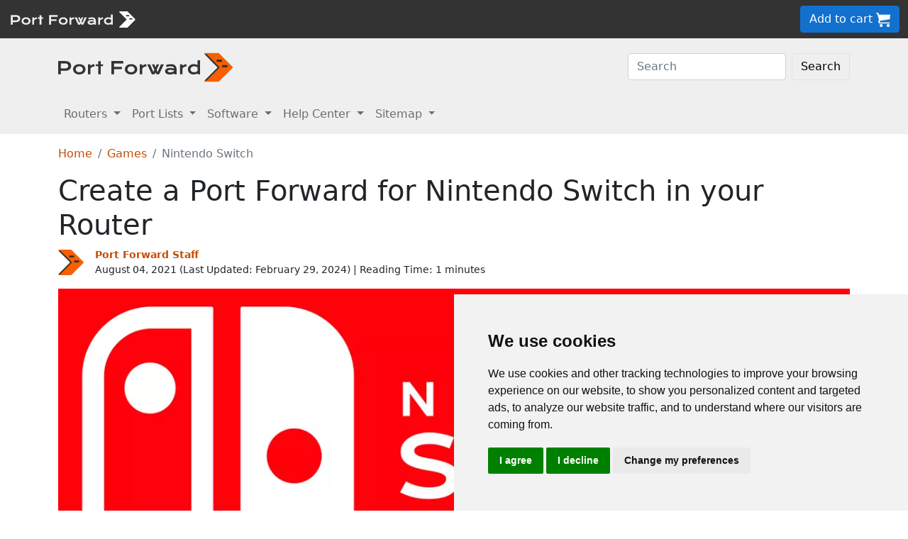

--- FILE ---
content_type: text/css
request_url: https://portforward.com/build/css/2/custom.css
body_size: 1129
content:
:root {
    --light-gray-fa: #fafafa !important;
    --light-gray-f0: #f0f0f0 !important;
    
    /* These are also gray1, gray2, and gray3 */
    --light-gray-f8: #f8f8f8 !important;
    --light-gray-ef: #efefef !important;
    --light-gray-cc: #cccccc !important;

    --gray1: #f8f8f8 !important;
    --gray2: #efefef !important;
    --gray3: #cccccc !important;
    
    --gray-33: #333333 !important;

    
    --orange1: #ffbd59 !important;
    --orange2: #fc7d2e !important;
    --orange3: #f85f00 !important;
    --orange4: #c64c00 !important;
    --orange5: #a94303 !important;


    

    /* f2
    d9
    */


    /* portforward.css also defines the following colors
    --bs-light: #efefef;
    --bs-dark: #333333; 
    */
}

#fadeawayNavbar, #fadeawayNavbarMobile {
    display: flex;
    list-style: none;
    opacity: 0;
    transition:
    opacity 0.5s;
    margin-bottom: 0;
}

#fadeawayNavbar a, #fadeawayNavbarMobile a {
    text-decoration: none;
}

.hero {
    padding: 2rem 1rem;
    margin-bottom: 2rem;
    background-color: #e9ecef;
    border-radius: 0;
    background: url("https://portforward.com/build/images/hero/hero5-small.webp") no-repeat center center;
    background-size: cover;
    border-top: 2px solid var(--bs-primary-light);
}

@media (min-width: 768px) {
    .hero {
        background: url("https://portforward.com/build/images/hero/hero5-large.webp") no-repeat center center;
        background-size: cover;
    }
}

.helpcenterbanner {
    padding: 2rem 1rem;
    margin-bottom: 2rem;
    background-color: var(--light-gray-cc);
    border-radius: 0;
    background: url("https://portforward.com/build/images/helpcenter/helpcenter-billboard-small.webp") no-repeat center center;
    background-size: cover;
}

@media (min-width: 768px) {
    .helpcenterbanner {
        background: url("https://portforward.com/build/images/helpcenter/helpcenter-billboard-large.webp") no-repeat center center;
        background-size: cover;
    }
}

.hoverbutton {
    transition: all 0.5s ease !important;
    -webkit-transition: all 0.5s ease !important;
    -moz-transition: all 0.5s ease !important;
    -ms-transition: all 0.5s ease !important;
    -o-transition: all 0.5s ease !important;
    
    border: 1px solid  rgba(0, 0, 0, 0.0) !important;
    background-color: var(--light-gray-fa);
}

.hoverbutton:hover {
    background: #fff !important;
    box-shadow: 0px 5px 10px rgba(0, 0, 0, 0.30) !important;
    border: 1px solid  rgba(0, 0, 0, 0.30) !important;
}

.hoverbutton h5 {
    transition: all 0.5s ease !important;
    -webkit-transition: all 0.5s ease !important;
    -moz-transition: all 0.5s ease !important;
    -ms-transition: all 0.5s ease !important;
    -o-transition: all 0.5s ease !important;
}
.hoverbutton:hover h5 {
    color: var(--bs-primary-dark) !important;
}

.hoverbutton .arrow {
    transition: all 0.5s ease !important;
    -webkit-transition: all 0.5s ease !important;
    -moz-transition: all 0.5s ease !important;
    -ms-transition: all 0.5s ease !important;
    -o-transition: all 0.5s ease !important;
    visibility: hidden;
    opacity: 0;
}

.hoverbutton:hover .arrow {
    visibility: visible;
    opacity: 1;
}

.helpcentercardimage {
    background: url("/build/images/bootstrap/pf-logo-gray.svg") no-repeat center center;
    background-size: 80px 100px;
}

.helpcentercardimagepopular {
    background: url("/build/images/helpcenter/popular-gray.png") no-repeat center center;
    background-size: 100px 80px;
}

.helpcentercardimageqanda {
    background: url("/build/images/helpcenter/qanda-gray.png") no-repeat center center;
    background-size: 100px 80px;
}

.helpcentercardimagetutorials {
    background: url("/build/images/helpcenter/tutorials-gray.png") no-repeat center center;
    background-size: 100px 80px;
}

.helpcentercardimagetroubleshooting {
    background: url("/build/images/helpcenter/troubleshooting-gray.png") no-repeat center center;
    background-size: 100px 80px;
}

.hoverbutton .helpcentercardimage, .hoverbutton .helpcentercardimagepopular, .hoverbutton .helpcentercardimageqanda, .hoverbutton .helpcentercardimagetutorials, .hoverbutton .helpcentercardimagetroubleshooting {
    transition: all 0.5s ease !important;
    -webkit-transition: all 0.5s ease !important;
    -moz-transition: all 0.5s ease !important;
    -ms-transition: all 0.5s ease !important;
    -o-transition: all 0.5s ease !important;
}

.hoverbutton:hover .helpcentercardimage {
    background: url("/build/images/bootstrap/pf-logo.svg") no-repeat center center;
    background-size: 80px 100px;
}

.hoverbutton:hover .helpcentercardimagepopular {
    background: url("/build/images/helpcenter/popular.png") no-repeat center center;
    background-size: 100px 80px;
}

.hoverbutton:hover .helpcentercardimageqanda {
    background: url("/build/images/helpcenter/qanda.png") no-repeat center center;
    background-size: 100px 80px;
}

.hoverbutton:hover .helpcentercardimagetutorials {
    background: url("/build/images/helpcenter/tutorials.png") no-repeat center center;
    background-size: 100px 80px;
}

.hoverbutton:hover .helpcentercardimagetroubleshooting {
    background: url("/build/images/helpcenter/troubleshooting.png") no-repeat center center;
    background-size: 100px 80px;
}

.hoverbutton .card-footer {
    transition: all 0.5s ease !important;
    -webkit-transition: all 0.5s ease !important;
    -moz-transition: all 0.5s ease !important;
    -ms-transition: all 0.5s ease !important;
    -o-transition: all 0.5s ease !important;
    /* color: var(--bs-secondary) !important; */ 
    color: #1e3d4e !important;
    font-weight: bold !important;
    background-color: var(--light-gray-f0);
}

.hoverbutton:hover .card-footer {
    background-color: var(--bs-secondary) !important;
    color: white !important;
}

.hoverbutton .btn {
    transition: all 0.5s ease !important;
    -webkit-transition: all 0.5s ease !important;
    -moz-transition: all 0.5s ease !important;
    -ms-transition: all 0.5s ease !important;
    -o-transition: all 0.5s ease !important;
    color: var(--bs-secondary);
    background-color: var(--light-gray-f0);
}

.hoverbutton:hover .btn {
    background-color: var(--bs-secondary) !important;
    color: white !important;
}

.helpcentersection {
    border-top: 5px solid var(--bs-light);
}

blockquote {
    border-left: 10px solid var(--bs-primary-light);
    margin-left: 1em;
    padding-left: 1em;
    background-color: var(--light-gray-f8);
    padding-top: 1em;
    padding-bottom: 1em;
}

.blockquote-testimonial {
    background-color: rgba(0,0,0,0);
    border-left: none;
    margin-left: 0em;
    padding-left: 0em;
    padding-top: 1em;
    padding-bottom: 0em;
    font-size: 1.0rem;
}


blockquote a {
    color: #a94303;
}

.showcase {
    margin-left: 1em;
    margin-bottom: 1em;

    padding-left: 1em;
    padding-top: 1em;
    padding-bottom: 1em;
    border-radius: 0.5rem !important;
}

.showcase a {
    color: #a94303;
}


#testimonials blockquote {
    border-left: none;
    margin-left: 0;
    padding-left: 0;
    background-color: var(--bs-light);
    padding-top: 0;
    padding-bottom: 0;
    margin-top: 1em;
}

#testimonials blockquote p {
    font-style: italic;
}

a,
div,
span,
h1,
h2,
h3,
h4,
h5,
h6,
p {
    /* This prevents named elements from scrolling under the sticky-stop navbar*/
    scroll-margin-top: 5em;
}

#tcpports,
#udpports {
    font-weight: bold;
}

#table-of-contents {
    background-color: var(--light-gray-f8);
    width: 50%;
    min-width: 300px;
}

#table-of-contents a {
    color: #a94303;
}

#table-of-contents .no-bullet {
    list-style: none;
}

#topcurrentapp {
    /* the html calls for bootstrap alert and alert-dark, but this over-rides the colors */
    /* remove the alert and alert-dark whenever it is convenient */
    background-color: var(--light-gray-ef) !important;
}

#topcurrentapp a {
    color: var(--orange5) !important;
    font-weight: 600 !important;
}